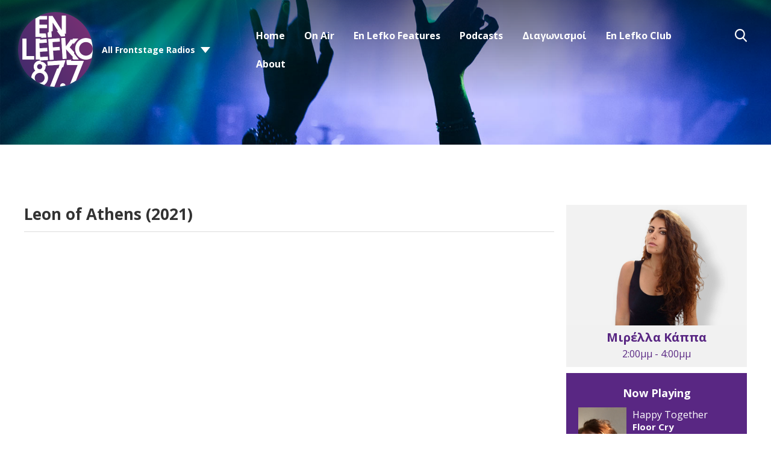

--- FILE ---
content_type: text/html; charset=UTF-8
request_url: https://630-5d3eaf13ed9b1.radiocms.com/525-live-sessions/leon-of-athens-2021/?i=jim_4498
body_size: 11685
content:
<!DOCTYPE HTML>
<html lang="el">
<head>
    <meta http-equiv="Content-Type" content="text/html; charset=utf-8">
<title>Ο Leon of Athens για τρίτη φορά στα 525 Live Sessions - En Lefko 87.7</title>
<meta name="description" content="En Lefko 87.7 is today the most influential and eclectic radio station in Greece.">
<meta name="keywords" content="en lefko 87.7, en lefko, music, radio station, athens radio station">
<meta name="robots" content="noodp, noydir, noindex">

<!-- Facebook -->
<meta property="og:url" content="https://www.enlefko.fm/525-live-sessions/leon-of-athens-2021/">
<meta property="og:title" content="Ο Leon of Athens για τρίτη φορά στα 525 Live Sessions">
<meta property="og:image:url" content="https://mmo.aiircdn.com/342/617fdbf201b79.jpg">
<meta property="og:image:width" content="1280">
<meta property="og:image:height" content="720">
<meta property="og:image:type" content="image/jpeg">
<meta property="og:description" content="">
<meta property="og:site_name" content="En Lefko 87.7">
<meta property="og:type" content="article">

<!-- X.com -->
<meta name="twitter:card" content="summary">
<meta name="twitter:title" content="Ο Leon of Athens για τρίτη φορά στα 525 Live Sessions">
<meta name="twitter:description" content="">
<meta name="twitter:image" content="https://mmo.aiircdn.com/342/617fdbf201b79.jpg">
<meta name="twitter:site" content="@enlefko877">


<!-- Icons -->
<link rel="icon" href="https://mmo.aiircdn.com/342/5e62318b7f017.png">


<!-- Common CSS -->
<link type="text/css" href="https://c.aiircdn.com/fe/css/dist/afe-f98a36ef05.min.css" rel="stylesheet" media="screen">

<!-- Common JS -->
<script src="https://code.jquery.com/jquery-3.7.1.min.js"></script>
<script src="https://c.aiircdn.com/fe/js/dist/runtime.5b7a401a6565a36fd210.js"></script>
<script src="https://c.aiircdn.com/fe/js/dist/vendor.f6700a934cd0ca45fcf8.js"></script>
<script src="https://c.aiircdn.com/fe/js/dist/afe.10a5ff067c9b70ffe138.js"></script>

<script>
gm.properties = {"site_id":"630","page_id":"4352","page_path_no_tll":"\/525-live-sessions\/leon-of-athens-2021\/","service_id":"3580"};
</script>

    <meta name="viewport" content="width=device-width, minimum-scale=1.0, initial-scale=1.0">
    <link rel="stylesheet" href="https://a.aiircdn.com/d/c/2022-xtdnhxjgdseaay.css" />
    <script src="//ajax.googleapis.com/ajax/libs/webfont/1/webfont.js"></script>
    <script src="https://a.aiircdn.com/d/j/2023-kqyomxd2ky9jw6.js"></script>

            <link href="https://fonts.googleapis.com/css?family=Open+Sans:400,400i,700&display=swap&subset=greek,greek-ext,latin-ext" rel="stylesheet">
    
<script async src="//cdn.orangeclickmedia.com/tech/enlefko.fm/ocm.js"></script>
<script async src="//securepubads.g.doubleclick.net/tag/js/gpt.js"></script>
<script>
    if (window.location.href.includes('525-live-sessions') || window.location.href.includes('/en-lefko-mini-concerts')) {
        document.head.insertAdjacentHTML('beforeend', '<style>.c-page-head--pages .c-listen-live {visibility:hidden}</style>')
    }
    window.OCM = window.OCM || {};
    window.OCM.adblocked = true;
</script>
<script data-cmp-script type="text/plain">
	window.OCM.adblocked = false;
    
    (function detectAdblockWithInvalidURL(callback) {
      var flaggedURL = '//pagead2.googlesyndication.com/pagead/js/adsbygoogle.js';

      if (window.fetch) {
        var request = new Request(flaggedURL, {
          method: 'HEAD',
          mode: 'no-cors',
        });
        fetch(request)
          .then(function(response) {
            console.log('response.status', response.status);
            if (!response.status) {
              callback(false);
            }
          })
          .catch(function(error) {
            console.log('catch', error);
            callback(true);
          });
      } else {
        var http = new XMLHttpRequest();
        http.open('HEAD', flaggedURL, false);

        try {
          http.send();
        } catch (err) {
          callback(true);
        }

        if (!http.status) {
          callback(false);
        }
      }
    })(function(usingAdblock) {
    	window.OCM.adblockChecked = true;
        window.OCM.adblocked = usingAdblock;
    })
</script>
<script>
	googletag = window.googletag || {cmd: []};

  	googletag.cmd.push(function() {
    	googletag.pubads().enableSingleRequest();
    	googletag.pubads().setCentering(true);
    	googletag.pubads().collapseEmptyDivs(true);
        
        var page = new URL(window.location);
        googletag.pubads().setTargeting('frontstage_website', [page.host]);
        var paths = page.pathname.split('/');
        var path_tar = [];
        paths = paths.filter(String);
        for (var path of paths) {
            path_tar.push(path.substring(0, 39))
        }
        googletag.pubads().setTargeting('frontstage_path', path_tar);
        googletag.pubads().setTargeting('frontstage_page', [page.pathname.substring(1, 40)]);
        
    	googletag.enableServices();
  	});
</script>

<!-- Google Tag Manager -->
<script>(function(w,d,s,l,i){w[l]=w[l]||[];w[l].push({'gtm.start':
new Date().getTime(),event:'gtm.js'});var f=d.getElementsByTagName(s)[0],
j=d.createElement(s),dl=l!='dataLayer'?'&l='+l:'';j.async=true;j.src=
'https://www.googletagmanager.com/gtm.js?id='+i+dl;f.parentNode.insertBefore(j,f);
})(window,document,'script','dataLayer','GTM-N6C652F');</script>
<!-- End Google Tag Manager -->
<style>
    @media only screen and (max-width: 480px){
     .c-ad.c-billboard iframe{
            height:auto!important;
        }
        
    .inline-ad img{
     	width:100%;   
    	height:auto;
        }
    }
    .inline-ad{text-align:center;}
</style>
<meta name="google-site-verification" content="1AGgQZCbFbZu3jRR7g6JrkWRXZBObQbRwMbWCa5b8-I" />

<style>
    #simple-popup{position:fixed;top:0;bottom:0;left:0;right:0;z-index:100001}.simple-popup-content{position:absolute;left:50%;top:50%;-webkit-transform:translate(-50%,-50%);-ms-transform:translate(-50%,-50%);transform:translate(-50%,-50%);max-height:80%;max-width:100%;z-index:100002;overflow:auto}.simple-popup-content .close{position:absolute;right:0;top:0}.simple-popup-content .close::before{display:inline-block;text-align:center;content:"\00d7";font-size:40px;color:#c1c1c1;width:40px;line-height:40px}.simple-popup-content .close:hover{cursor:hand;cursor:pointer}.simple-popup-content .close:hover::before{color:grey}#simple-popup-backdrop,.simple-popup-backdrop-content{position:fixed;top:0;bottom:0;left:0;right:0;z-index:100000}#simple-popup,#simple-popup-backdrop,#simple-popup-backdrop.hide-it,#simple-popup.hide-it{-webkit-transition-property:opacity;-moz-transition-property:opacity;-ms-transition-property:opacity;-o-transition-property:opacity;transition-property:opacity}#simple-popup-backdrop.hide-it,#simple-popup.hide-it{opacity:0}#simple-popup,#simple-popup-backdrop{opacity:1}
    @media only screen and (max-width: 767px) {
        .simple-popup-content {left:calc((100% - 300px) /2) !important; top:calc((100% - 600px)/2) !important; max-height:100% !important; transform: translate(calc((100% - 300px) /2), calc((100% - 600px)/2)) !important}
    }
</style>
<script>
    !function(t){"use strict";t.fn.simplePopup=function(n){function e(){return o(),v=i(),k=r(),a(),g}function o(){if("auto"!==w.type&&"data"!==w.type&&"html"!==w.type)throw new Error('simplePopup: Type must me "auto", "data" or "html"');if(w.backdrop>1||w.backdrop<0)throw new Error('simplePopup: Please enter a "backdrop" value <= 1 of >= 0');if(w.fadeInDuration<0||Number(w.fadeInDuration)!==w.fadeInDuration)throw new Error('simplePopup: Please enter a "fadeInDuration" number >= 0');if(w.fadeOutDuration<0||Number(w.fadeOutDuration)!==w.fadeOutDuration)throw new Error('simplePopup: Please enter a "fadeOutDuration" number >= 0')}function i(){if("html"===w.type)return"html";if("data"===w.type)return"data";if("auto"===w.type){if(g.data("content"))return"data";if(t(w.htmlSelector).length)return"html";throw new Error('simplePopup: could not determine type for "type: auto"')}return!1}function r(){if("html"===v){if(!w.htmlSelector)throw new Error('simplePopup: for "type: html" the "htmlSelector" option must point to your popup html');if(!t(w.htmlSelector).length)throw new Error('simplePopup: the "htmlSelector": "'+w.htmlSelector+'" was not found');return t(w.htmlSelector).html()}if("data"===v){if(k=g.data("content"),!k)throw new Error('simplePopup: for "type: data" the "data-content" attribute can not be empty');return k}return!1}function a(){w.backdrop&&l(),w.escapeKey&&m(),p()}function p(){var n=t("<div/>",{class:"simple-popup-content",html:k}),e=t("<div/>",{id:"simple-popup",class:"hide-it"});if(w.inlineCss&&(n.css("width",w.width),n.css("height",w.height),n.css("background",w.background)),u(e),w.closeCross){var o=t("<div/>",{class:"close"});c(o),n.append(o)}e.append(n),w.beforeOpen(e),t("body").append(e),setTimeout(function(){var n=t("#simple-popup");w.inlineCss&&(n=b(n,w.fadeInTimingFunction),n=y(n,w.fadeInDuration)),n.removeClass("hide-it")});var i=setInterval(function(){"1"===t("#simple-popup").css("opacity")&&(clearInterval(i),w.afterOpen(e))},100)}function s(){var n=t("#simple-popup");w.beforeClose(n),w.inlineCss&&(n=b(n,w.fadeOutTimingFunction),n=y(n,w.fadeOutDuration)),t("#simple-popup").addClass("hide-it");var e=setInterval(function(){"0"===t("#simple-popup").css("opacity")&&(t("#simple-popup").remove(),clearInterval(e),w.afterClose())},100);w.backdrop&&d(),w.escapeKey&&h()}function u(n){t(n).on("click",function(n){"simple-popup"===t(n.target).prop("id")&&s()})}function c(n){t(n).on("click",function(t){s()})}function l(){f()}function d(){var n=t("#simple-popup-backdrop");w.inlineCss&&(n=b(n,w.fadeOutTimingFunction),n=y(n,w.fadeOutDuration)),n.addClass("hide-it");var e=setInterval(function(){"0"===t("#simple-popup-backdrop").css("opacity")&&(t("#simple-popup-backdrop").remove(),clearInterval(e))},100)}function f(){var n=t("<div/>",{class:"simple-popup-backdrop-content"}),e=t("<div/>",{id:"simple-popup-backdrop",class:"hide-it"});w.inlineCss&&(n.css("opacity",w.backdrop),n.css("background",w.backdropBackground)),e.append(n),t("body").append(e),setTimeout(function(){var n=t("#simple-popup-backdrop");w.inlineCss&&(n=b(n,w.fadeInTimingFunction),n=y(n,w.fadeInDuration)),n.removeClass("hide-it")})}function m(){t(document).on("keyup.escapeKey",function(t){27===t.keyCode&&s()})}function h(){t(document).unbind("keyup.escapeKey")}function b(t,n){return t.css("-webkit-transition-timing-function",n),t.css("-moz-transition-timing-function",n),t.css("-ms-transition-timing-function",n),t.css("-o-transition-timing-function",n),t.css("transition-timing-function",n),t}function y(t,n){return t.css("-webkit-transition-duration",n+"s"),t.css("-moz-transition-duration",n+"s"),t.css("-ms-transition-duration",n+"s"),t.css("-o-transition-duration",n+"s"),t.css("transition-duration",n+"s"),t}var k,v,g=this,w=t.extend({type:"auto",htmlSelector:null,width:"auto",height:"auto",background:"#fff",backdrop:.7,backdropBackground:"#000",inlineCss:!0,escapeKey:!0,closeCross:!0,fadeInDuration:.3,fadeInTimingFunction:"ease",fadeOutDuration:.3,fadeOutimingFunction:"ease",beforeOpen:function(){},afterOpen:function(){},beforeClose:function(){},afterClose:function(){}},n);this.selector;return e()}}(jQuery);
</script>

<script>
    var standalone = window.navigator.standalone,
      userAgent = window.navigator.userAgent.toLowerCase(),
      safari = /safari/.test(userAgent),
      ios = /iphone|ipod|ipad/.test(userAgent),
      popper = true;

    if (ios) {
      if (!standalone && safari) {
        // Safari
      } else if (!standalone && !safari) {
        // iOS webview
        popper = false;
      };
    } else {
      if (userAgent.includes('wv')) {
        // Android webview
        popper = false;
      } else {
        // Chrome
      }
    };
    
    function ocmGetParameterByName(name, url) {
        if (!url) url = window.location.href;
        name = name.replace(/[\[\]]/g, '\\$&');
        var regex = new RegExp('[?&]' + name + '(=([^&#]*)|&|#|$)'),
            results = regex.exec(url);
        if (!results) return null;
        if (!results[2]) return '';

        return decodeURIComponent(results[2].replace(/\+/g, ' '));
    }
    
    function popapp() {
        if (window.outerWidth < 768) {
            var options = {
                type: 'html',
                htmlSelector: '#popapp_mobile',
                escapeKey: true,
                fadeInDuration: 1.0
            };
        	var img = document.querySelector('#popapp_mobile img');
            
            img.src = '//cdn.orangeclickmedia.com/frontstage/assets/enlefko/XMAS_PARTY_2025_Pop_Up_300x600.png'
        } else {
            var options = {
                type: 'html',
                htmlSelector: '#popapp_desktop',
                escapeKey: true,
                fadeInDuration: 1.0
            };
        	var img = document.querySelector('#popapp_desktop img');
            img.src = '//cdn.orangeclickmedia.com/frontstage/assets/enlefko/XMAS_PARTY_2025_Desktop_Pop-up.png'
        }
        
        $(this).simplePopup(options);
    }
</script>
<script data-cmp-script type="text/plain">
    //if (ocmGetParameterByName('pop', null)) {
        window.setTimeout(function() {
            if (window.localStorage && popper) {
                var nextPopup = localStorage.getItem( 'popitappenlefkov2' );
                // Per user
                // if (nextPopup) {
                //    return;
                // }
                
                // Per day
                if (nextPopup > new Date()) {
                   return;
                }
                var expires = new Date();
                expires = expires.setHours(expires.getHours() + 24);
                localStorage.setItem( 'popitappenlefkov2', expires );
                
                // popapp();
            }
        }, 3000);
    //}
</script>

<style>
    .js-pod-eps-cont .gm-sec-meta { display:none !important }
</style>

<meta name="facebook-domain-verification" content="nv3s530ru0nffy5ptybdpi4m67e6u3" />


<!-- Facebook Pixel Code -->
<script>
!function(f,b,e,v,n,t,s)
{if(f.fbq)return;n=f.fbq=function(){n.callMethod?
n.callMethod.apply(n,arguments):n.queue.push(arguments)};
if(!f._fbq)f._fbq=n;n.push=n;n.loaded=!0;n.version='2.0';
n.queue=[];t=b.createElement(e);t.async=!0;
t.src=v;s=b.getElementsByTagName(e)[0];
s.parentNode.insertBefore(t,s)}(window, document,'script',
'https://connect.facebook.net/en_US/fbevents.js');
fbq('init', '446453239959620');
fbq('track', 'PageView');
</script>
<noscript><img height="1" width="1" style="display:none"
src="https://www.facebook.com/tr?id=446453239959620&ev=PageView&noscript=1"
/></noscript>
<!-- End Facebook Pixel Code -->
</head>
<body data-controller="ads">

<!-- Global site tag (gtag.js) - Google Analytics -->
<script async src="https://www.googletagmanager.com/gtag/js?id=UA-32818903-1"></script>
<script>
  window.dataLayer = window.dataLayer || [];
  function gtag(){dataLayer.push(arguments);}
  gtag('js', new Date());

  gtag('config', 'UA-32818903-1');
</script>

<div class="c-nav-overspill  js-top-nav  js-slide-move">
    <ul></ul>
</div>

<div class="c-site-overlay  js-site-overlay"></div>

<div class="c-site-wrapper  js-slide-move">
    <div class="o-wrapper js-takeover-wrap"></div>
    <div class="c-ad c-billboard js-spacing-on-load"><div class="gm-adpos" 
     data-ads-target="pos" 
     data-pos-id="6696" 
     id="ad-pos-6696"
 ></div></div>
    <header class="c-page-head c-page-head--pages">
        <div class="c-page-head__top">
            <div class="dv-grid u-flex">
                <div class="dv-grid__item u-flex__item">
                    <div class="c-logo-wrapper">
                        <a href="/"><img class="c-logo" src="https://mm.aiircdn.com/630/5dd2b1d909000.png" alt="En Lefko 87.7"></a>
                        <div class="c-logo-wrapper__inner">
                                                            <div class="c-other-stations-toggle s-hide js-other-stations-toggle">
                                    <span>All Frontstage Radios</span>
                                </div>
                                                                                </div>
                    </div>
                </div><!--
                     --><div class="dv-grid__item u-flex__item c-nav-primary-flexwrapper">
                    <div class="c-nav-primary-wrapper js-nav-primary-wrapper">
                        <nav class="c-nav-primary js-nav-primary">
                            <h2 class="hide"><a href="/">Navigation</a></h2>
                            <ul class="global-nav-top"><li class="nav--home "><div><a href="/">
                    Home
                </a></div></li><li class="nav--on-air "><div><a href="#">
                    On Air
                </a></div><ul><li><a href="/on-air/producers/">
                                DJs / Presenters
                            </a></li><li><a href="/on-air/on-air/">
                                Programme
                            </a></li><li><a href="/on-air/en-lefko-on-demand/">
                                En Lefko On Demand
                            </a></li></ul></li><li class="nav--en-lefko-features "><div><a href="#">
                    En Lefko Features
                </a></div><ul><li><a href="/en-lefko-mini-concerts/" target="_blank">
                                En Lefko mini Concerts
                            </a></li><li><a href="https://www.enlefko.fm/news/fresh-tracks/" target="_blank">
                                Fresh Tracks
                            </a></li><li><a href="/i-kali-eidisi-tis-imeras/">
                                Η Καλή Είδηση Της Ημέρας
                            </a></li><li><a href="/news/">
                                News
                            </a></li></ul></li><li class="nav--podcasts2 "><div><a href="https://www.enlefko.fm/podcasts/">
                    Podcasts
                </a></div></li><li class="nav--diagonismoi "><div><a href="/diagonismoi/">
                    Διαγωνισμοί
                </a></div><ul><li><a href="/diagonismoi/">
                                Διαγωνισμοί
                            </a></li><li><a href="/diagonismoi/to-xrimatokivwtio/">
                                Το Χρηματοκιβώτιο!
                            </a></li><li><a href="https://www.enlefko.fm/news/en-lefko-news/the-underground-secret-dj-set/" target="_blank">
                                The Underground Secret DJ Set
                            </a></li></ul></li><li class="nav--3 "><div><a href="/club/login">
                    En Lefko Club
                </a></div></li><li class="nav--about-en-lefko-877 "><div><a href="/about-en-lefko-877/">
                    About
                </a></div></li></ul>
                            <button type="button" class="c-search-toggle  js-search-toggle">Toggle Search Visibility</button>
                        </nav>
                    </div>
                    <button class="c-nav-toggle  js-toggle-navigation" type="button">
                        <div class="c-nav-icon">
                            <i class="c-nav-toggle__line"></i><i class="c-nav-toggle__line"></i><i class="c-nav-toggle__line"></i>
                        </div>
                        <span class="c-nav-toggle__title">Menu</span>
                    </button>
                                            <div class="c-other-stations-toggle hide s-show js-other-stations-toggle">
                            <span>All Frontstage Radios</span>
                        </div>
                                    </div>
            </div>
        </div>
        <div class="c-page-head__main">
                        <a href="/player/"
               target="_blank"
               data-popup-size=""
               class="c-listen-live">

                <svg width="187" height="187" viewBox="0 0 187 187" xmlns="http://www.w3.org/2000/svg" xmlns:xlink="http://www.w3.org/1999/xlink">
                    <defs>
                        <filter x="-.8%" y="2.3%" width="96.3%" height="94.2%" filterUnits="objectBoundingBox" id="a">
                            <feOffset dy="-1" in="SourceAlpha" result="shadowOffsetOuter1"/>
                            <feColorMatrix values="0 0 0 0 0 0 0 0 0 0 0 0 0 0 0 0 0 0 1 0" in="shadowOffsetOuter1"/>
                        </filter>
                        <path d="M74.182 56.023l51.667 33.624a4 4 0 010 6.706l-51.667 33.624A4 4 0 0168 126.624V59.376a4 4 0 016.182-3.353z" id="b"/>
                    </defs>
                    <g transform="translate(1 1)" fill="none" fill-rule="evenodd">
                        <circle fill="#592783" cx="93" cy="93" r="89"/>
                        <circle stroke="#592783" stroke-width="2" cx="92.5" cy="92.5" r="92.5"/>
                        <use fill="#000" filter="url(#a)" xlink:href="#b"/>
                        <use fill="#FFF" xlink:href="#b"/>
                    </g>
                </svg>
            </a>
                    </div>
    </header><!-- End of header -->

    <section class="c-page-main c-page-main--pages">
        <div class="o-wrapper">
            <div class="dv-grid">
                <div class="dv-grid__item dv-grid__item--flex-300">
                    
                    <h1 class="o-headline">Leon of Athens (2021)</h1>
                    <div class="s-page">
                        <div style="left: 0; width: 100%; height: 0; position: relative; padding-bottom: 56.5%;"><iframe src="https://www.youtube.com/embed/videoseries?list=PLn4QGnnI0pJjsFWjOh5IfkW34RCNOKZyx" style="top: 0; left: 0; width: 100%; height: 100%; position: absolute; border: 0;" allowfullscreen scrolling="no" referrerpolicy="strict-origin"></iframe></div>
<div class="aiir-share">
    <h2 class="aiir-share__header">Κοινοποίηση</h2>
    <ul class="aiir-share__list">
        <li class="aiir-share__item">
            <a href="https://www.facebook.com/sharer/sharer.php?u=https%3A%2F%2Fwww.enlefko.fm%2F525-live-sessions%2Fleon-of-athens-2021%2F" 
               class="aiir-share__link aiir-share__link--facebook" 
               data-controller="popup"
               data-action="click->popup#open"
               data-popup-size-param="550x500"
               target="_blank">
                <span class="access">Share on Facebook</span>
                <svg class="aiir-share__icon" viewBox="0 0 24 24" xmlns="http://www.w3.org/2000/svg" fill-rule="evenodd" clip-rule="evenodd" stroke-linejoin="round"><path d="M23.9981 11.9991C23.9981 5.37216 18.626 0 11.9991 0C5.37216 0 0 5.37216 0 11.9991C0 17.9882 4.38789 22.9522 10.1242 23.8524V15.4676H7.07758V11.9991H10.1242V9.35553C10.1242 6.34826 11.9156 4.68714 14.6564 4.68714C15.9692 4.68714 17.3424 4.92149 17.3424 4.92149V7.87439H15.8294C14.3388 7.87439 13.8739 8.79933 13.8739 9.74824V11.9991H17.2018L16.6698 15.4676H13.8739V23.8524C19.6103 22.9522 23.9981 17.9882 23.9981 11.9991Z"></path></svg>
            </a>
        </li>
        <li class="aiir-share__item aiir-share__item--mobile-only">
            <a href="fb-messenger://share?link=https%3A%2F%2Fwww.enlefko.fm%2F525-live-sessions%2Fleon-of-athens-2021%2F" 
               class="aiir-share__link aiir-share__link--messenger">
                <span class="access">Share on Messenger</span>
                <svg class="aiir-share__icon" viewBox="0 0 16 16" xmlns="http://www.w3.org/2000/svg" fill-rule="evenodd" clip-rule="evenodd" stroke-linejoin="round" stroke-miterlimit="1.414"><path d="M8 0C3.582 0 0 3.316 0 7.407c0 2.332 1.163 4.41 2.98 5.77V16l2.725-1.495c.727.2 1.497.31 2.295.31 4.418 0 8-3.317 8-7.408C16 3.317 12.418 0 8 0zm.795 9.975L6.758 7.802 2.783 9.975l4.372-4.642 2.087 2.173 3.926-2.173-4.373 4.642z" fill-rule="nonzero"></path></svg>
            </a>
        </li>
        <li class="aiir-share__item aiir-share__item--desktop-only">
            <a href="http://www.facebook.com/dialog/send?&app_id=1850503301852189&link=https%3A%2F%2Fwww.enlefko.fm%2F525-live-sessions%2Fleon-of-athens-2021%2F&redirect_uri=https%3A%2F%2Fwww.enlefko.fm%2F525-live-sessions%2Fleon-of-athens-2021%2F&display=popup" 
               class="aiir-share__link aiir-share__link--messenger" 
               data-controller="popup"
               data-action="click->popup#open"
               data-popup-size-param="645x580"
               target="_blank">
                <span class="access">Share on Messenger</span>
                <svg class="aiir-share__icon" viewBox="0 0 16 16" xmlns="http://www.w3.org/2000/svg" fill-rule="evenodd" clip-rule="evenodd" stroke-linejoin="round" stroke-miterlimit="1.414"><path d="M8 0C3.582 0 0 3.316 0 7.407c0 2.332 1.163 4.41 2.98 5.77V16l2.725-1.495c.727.2 1.497.31 2.295.31 4.418 0 8-3.317 8-7.408C16 3.317 12.418 0 8 0zm.795 9.975L6.758 7.802 2.783 9.975l4.372-4.642 2.087 2.173 3.926-2.173-4.373 4.642z" fill-rule="nonzero"></path></svg>
            </a>
        </li>
        <li class="aiir-share__item">
            <a href="https://twitter.com/intent/tweet?url=https%3A%2F%2Fwww.enlefko.fm%2F525-live-sessions%2Fleon-of-athens-2021%2F&text=Leon+of+Athens+%282021%29" 
            class="aiir-share__link aiir-share__link--twitter" 
            data-controller="popup"
            data-action="click->popup#open"
            data-popup-size-param="550x400"
            target="_blank">
                <span class="access">Share on X</span>
                <svg class="aiir-share__icon" role="img" viewBox="0 0 24 24" xmlns="http://www.w3.org/2000/svg"><path d="M18.901 1.153h3.68l-8.04 9.19L24 22.846h-7.406l-5.8-7.584-6.638 7.584H.474l8.6-9.83L0 1.154h7.594l5.243 6.932ZM17.61 20.644h2.039L6.486 3.24H4.298Z"/></svg>
            </a>
        </li>
         <li class="aiir-share__item">
            <a href="https://wa.me/?text=https%3A%2F%2Fwww.enlefko.fm%2F525-live-sessions%2Fleon-of-athens-2021%2F" 
               class="aiir-share__link aiir-share__link--whatsapp" 
               data-action="share/whatsapp/share">
                <span class="access">Share on Whatsapp</span>
                <svg class="aiir-share__icon" viewBox="0 0 16 16" xmlns="http://www.w3.org/2000/svg" fill-rule="evenodd" clip-rule="evenodd" stroke-linejoin="round" stroke-miterlimit="1.414"><path d="M11.665 9.588c-.2-.1-1.177-.578-1.36-.644-.182-.067-.315-.1-.448.1-.132.197-.514.643-.63.775-.116.13-.232.14-.43.05-.2-.1-.842-.31-1.602-.99-.592-.53-.99-1.18-1.107-1.38-.116-.2-.013-.31.087-.41.09-.09.2-.23.3-.35.098-.12.13-.2.198-.33.066-.14.033-.25-.017-.35-.05-.1-.448-1.08-.614-1.47-.16-.39-.325-.34-.448-.34-.115-.01-.248-.01-.38-.01-.134 0-.35.05-.532.24-.182.2-.696.68-.696 1.65s.713 1.91.812 2.05c.1.13 1.404 2.13 3.4 2.99.476.2.846.32 1.136.42.476.15.91.13 1.253.08.383-.06 1.178-.48 1.344-.95.17-.47.17-.86.12-.95-.05-.09-.18-.14-.38-.23M8.04 14.5h-.01c-1.18 0-2.35-.32-3.37-.92l-.24-.143-2.5.65.67-2.43-.16-.25c-.66-1.05-1.01-2.26-1.01-3.506 0-3.63 2.97-6.59 6.628-6.59 1.77 0 3.43.69 4.68 1.94 1.25 1.24 1.94 2.9 1.94 4.66-.003 3.63-2.973 6.59-6.623 6.59M13.68 2.3C12.16.83 10.16 0 8.03 0 3.642 0 .07 3.556.067 7.928c0 1.397.366 2.76 1.063 3.964L0 16l4.223-1.102c1.164.63 2.474.964 3.807.965h.004c4.39 0 7.964-3.557 7.966-7.93 0-2.117-.827-4.11-2.33-5.608"></path></svg>
            </a>
        </li>
    </ul>
</div>
                    </div>
                </div><!--
             --><div class="dv-grid__item dv-grid__item--fix-300">
                                        <section class="c-onair c-onair--pages">
                        <img src="https://mmo.aiircdn.com/342/61810a6029b5c.jpg">
                        <div class="c-onair__info">
                            <span class="c-onair__title">Μιρέλλα Κάππα</span>
                            <span class="c-onair__time"> 2:00μμ -  4:00μμ</span>
                        </div>
                    </section>
                                        <section class="c-output c-output--pages">
                        <div class="c-output__nowplaying">
                            <span class="c-output__title">Now Playing</span>
                            <div class="c-output__song">
                                <img src="https://is1-ssl.mzstatic.com/image/thumb/Music126/v4/d5/9e/b7/d59eb722-3ed9-2976-eccb-67dabb195ba0/1963621831943_cover.jpg/600x600bb.jpg" />
                                <div class="c-output__info">
                                    <span class="c-output__songtitle">Happy Together</span>
                                    <span class="c-output__artist">Floor Cry</span>
                                </div>
                            </div>
                        </div>
                        <div class="c-output__recentlyplayed">
                            <span class="c-output__title">Recently Played</span>
                            <div class="c-output__song">
                                <img src="https://is4-ssl.mzstatic.com/image/thumb/Music127/v4/1e/76/11/1e76117c-6606-bf35-ba4b-cf250f3c406e/source/600x600bb.jpg" />
                                <div class="c-output__info">
                                    <span class="c-output__songtitle">I Follow Rivers</span>
                                    <span class="c-output__artist">Triggerfinger</span>
                                </div>
                            </div><div class="c-output__song">
                                <img src="https://is1-ssl.mzstatic.com/image/thumb/Music221/v4/c1/d5/88/c1d58805-ac5a-6a53-2bd8-2fd85cf6323c/50901.jpg/600x600bb.jpg" />
                                <div class="c-output__info">
                                    <span class="c-output__songtitle">Can We Do This Over</span>
                                    <span class="c-output__artist">Naomi Sharon</span>
                                </div>
                            </div><div class="c-output__song">
                                <img src="https://is1-ssl.mzstatic.com/image/thumb/Music124/v4/a1/87/8d/a1878dec-025d-3033-3e46-7c22f62d7aa6/source/600x600bb.jpg" />
                                <div class="c-output__info">
                                    <span class="c-output__songtitle">We Are The People</span>
                                    <span class="c-output__artist">Empire Of The Sun</span>
                                </div>
                            </div><div class="c-output__song">
                                <img src="https://is5-ssl.mzstatic.com/image/thumb/Music126/v4/bf/99/c0/bf99c071-794e-720b-7c0f-419e67f8a2b6/9332727113260.png/600x600bb.jpg" />
                                <div class="c-output__info">
                                    <span class="c-output__songtitle">Bones</span>
                                    <span class="c-output__artist">Telenova</span>
                                </div>
                            </div>
                        </div>
                    </section><!-- End of wide wrapper and music section -->
                    <div class="o-content-block">
        <!-- No snippet selected -->
    </div>
                </div>
            </div>
        </div>
    </section>

            <section class="c-vip-wrapper">
            <div class="c-vip o-wrapper">
                
                <div class="c-vip__text">
                    <span class="c-vip__title">Έχετε αποσυνδεθεί...</span>
                    <p>Συνδεθείτε τώρα!</p>
                </div>
                <div class="c-vip__buttons">
                    <a class="c-btn c-btn--large c-btn--white-stroke" href="/club/login">Σύνδεση</a>
                    <a class="c-btn c-btn--large c-btn--white-fill" href="/club/signup">Εγγραφή</a>
                </div>
            </div>
        </section>
    
    <footer class="c-page-footer">

        
                    <ul class="c-page-footer__list o-list-inline"><li class="o-list-inline__item"><a href="/privacy-policy/" target="_blank">PRIVACY POLICY</a></li>
                <li class="o-list-inline__item"><a href="/terms-and-conditions/" target="_blank">ΟΡΟΙ ΧΡΗΣΗΣ</a></li>
                <li class="o-list-inline__item"><a href="https://www.enlefko.fm/oroi-diagwnismwn-en-lefko-877/" target="_blank">ΟΡΟΙ ΔΙΑΓΩΝΙΣΜΩΝ</a></li>
                <li class="o-list-inline__item"><a href="/cookie-policy/" target="_blank">COOKIES</a></li>
                <li class="o-list-inline__item"><a href="/epikoinonia/" target="_blank">ΕΠΙΚΟΙΝΩΝΙΑ</a></li>
                <li class="o-list-inline__item"><a href="https://www.enlefko.fm/company-profile" >COMPANY PROFILE</a></li>
                <li class="o-list-inline__item"><a href="/diafimisteite-ston-en-lefko-87-7/" target="_blank">ΔΙΑΦΗΜΙΣΤΕΙΤΕ ΣΤΟΝ EN LEFKO 87.7</a></li>
                            </ul>
                <span class="c-page-footer__copyright">&copy; 2026 Frontstage and <a href="https://www.aiir.com" target="_blank" title="Aiir radio website CMS">Aiir</a>.</span>
    </footer>



    <div class="c-modal c-modal--search js-modal js-modal--search">
        <div class="js-modal-close c-modal-close-button">
            <svg width="28" height="27" viewBox="0 0 28 27" xmlns="http://www.w3.org/2000/svg">
                <g stroke="#FFF" stroke-width="2" fill="none" fill-rule="evenodd" stroke-linecap="round">
                    <path d="M1.5 1l24.848 24.848M1.5 26L26.348 1.152"/>
                </g>
            </svg>
        </div>
        <div class="c-search">
            <h2 class="u-access">Search En Lefko 87.7</h2>
            <form class="  c-search__form" action="/searchresults/" method="get">
                <div>
                    <label class="access">Search</label>
                    <input class="c-search__input js-search__input" type="text" name="q" placeholder="Αναζήτηση">
                </div>
                <button class="c-btn  c-btn--large c-btn--secondary-fill  c-search__submit" type="submit">Search</button>
            </form>
        </div>
        <div class="js-modal-close c-modal-close"></div>
    </div>

            <div class="c-modal c-modal--stations js-modal js-modal--stations">
            <div class="js-modal-close c-modal-close-button">
                <svg width="28" height="27" viewBox="0 0 28 27" xmlns="http://www.w3.org/2000/svg">
                    <g stroke="#FFF" stroke-width="2" fill="none" fill-rule="evenodd" stroke-linecap="round">
                        <path d="M1.5 1l24.848 24.848M1.5 26L26.348 1.152"/>
                    </g>
                </svg>
            </div>
            <div class="o-wrapper c-other-stations-wrapper">
                <h2 class="o-headline">All Frontstage Radios</h2>
                <div class="dv-grid grid s-dv-grid--small u-flex">    	
	<div class="dv-grid__item one-half s-one-whole u-flex__item">
    <div class="c-other-stations">
        <div class="c-other-stations__logo">
            <img src="https://mmo.aiircdn.com/342/5eaab2a4730e1.jpg" />
            <a target="_blank" href="https://www.enlefko.fm" class="c-other-stations__button" target="_blank">
                <svg width="19" height="24" viewBox="0 0 19 24" xmlns="http://www.w3.org/2000/svg">
                    <path d="M3.086.994L17.9 10.57a2 2 0 010 3.36L3.086 23.506A2 2 0 010 21.826V2.674A2 2 0 013.086.994z" fill="#FFF" fill-rule="evenodd"/>
                </svg>
            </a>
        </div><div class="c-other-stations__info">
        <span class="c-other-stations__title">En Lefko 87.7</span>
        <p>&Omicron; &Nu;&omicron;. 1 &epsilon;&nu;&alpha;&lambda;&lambda;&alpha;&kappa;&tau;&iota;&kappa;ό&sigmaf; &rho;&alpha;&delta;&iota;&omicron;&phi;&omega;&nu;&iota;&kappa;ό&sigmaf; &sigma;&tau;&alpha;&theta;&mu;ό&sigmaf; &tau;&eta;&sigmaf; &Alpha;&theta;ή&nu;&alpha;&sigmaf;. Discover Great Music!</p>
        </div>
    </div>
</div><div class="dv-grid__item one-half s-one-whole u-flex__item">
    <div class="c-other-stations">
        <div class="c-other-stations__logo">
            <img src="https://mmo.aiircdn.com/342/5eaab2a482569.jpg" />
            <a target="_blank" href="https://www.hit889.gr" class="c-other-stations__button" target="_blank">
                <svg width="19" height="24" viewBox="0 0 19 24" xmlns="http://www.w3.org/2000/svg">
                    <path d="M3.086.994L17.9 10.57a2 2 0 010 3.36L3.086 23.506A2 2 0 010 21.826V2.674A2 2 0 013.086.994z" fill="#FFF" fill-rule="evenodd"/>
                </svg>
            </a>
        </div><div class="c-other-stations__info">
        <span class="c-other-stations__title">HiT 88.9</span>
        <p>&Omicron; No. 1 adult pop &sigma;&tau;&alpha;&theta;&mu;ό&sigmaf;! &Mu;&epsilon; &theta;&epsilon;&tau;&iota;&kappa;ή &epsilon;&nu;έ&rho;&gamma;&epsilon;&iota;&alpha;, Ό&Lambda;&Alpha; &tau;&alpha; HiT &kappa;&alpha;&iota; &tau;&eta; &Phi;&rho;ά&sigma;&eta; &Pi;&omicron;&upsilon; &Pi;&lambda;&eta;&rho;ώ&nu;&epsilon;&iota;.</p>
        </div>
    </div>
</div><div class="dv-grid__item one-half s-one-whole u-flex__item">
    <div class="c-other-stations">
        <div class="c-other-stations__logo">
            <img src="https://mmo.aiircdn.com/342/5eaab2a5a8722.jpg" />
            <a target="_blank" href="https://www.melodia.gr" class="c-other-stations__button" target="_blank">
                <svg width="19" height="24" viewBox="0 0 19 24" xmlns="http://www.w3.org/2000/svg">
                    <path d="M3.086.994L17.9 10.57a2 2 0 010 3.36L3.086 23.506A2 2 0 010 21.826V2.674A2 2 0 013.086.994z" fill="#FFF" fill-rule="evenodd"/>
                </svg>
            </a>
        </div><div class="c-other-stations__info">
        <span class="c-other-stations__title">&Mu;&epsilon;&lambda;&omega;&delta;ί&alpha; 99.2</span>
        <p>&Omicron; &kappa;&omicron;&rho;&upsilon;&phi;&alpha;ί&omicron;&sigmaf; &sigma;&tau;&alpha;&theta;&mu;ό&sigmaf; έ&nu;&tau;&epsilon;&chi;&nu;&omicron;&upsilon; &epsilon;&lambda;&lambda;&eta;&nu;&iota;&kappa;&omicron;ύ &rho;&epsilon;&pi;&epsilon;&rho;&tau;&omicron;&rho;ί&omicron;&upsilon; &alpha;&pi;ό &tau;&omicron; 1991. &Pi;&iota;ά&sigma;&epsilon; &Mu;&epsilon;&lambda;&omega;&delta;ί&alpha;!</p>
        </div>
    </div>
</div><div class="dv-grid__item one-half s-one-whole u-flex__item">
    <div class="c-other-stations">
        <div class="c-other-stations__logo">
            <img src="https://mmo.aiircdn.com/342/5eaab2a5c08fb.jpg" />
            <a target="_blank" href="https://www.redfm.gr" class="c-other-stations__button" target="_blank">
                <svg width="19" height="24" viewBox="0 0 19 24" xmlns="http://www.w3.org/2000/svg">
                    <path d="M3.086.994L17.9 10.57a2 2 0 010 3.36L3.086 23.506A2 2 0 010 21.826V2.674A2 2 0 013.086.994z" fill="#FFF" fill-rule="evenodd"/>
                </svg>
            </a>
        </div><div class="c-other-stations__info">
        <span class="c-other-stations__title">RED 96.3</span>
        <p>&Epsilon;&delta;ώ &kappa;&alpha;&iota; 16 &chi;&rho;ό&nu;&iota;&alpha;, &omicron; &Nu;&omicron;. 1 &sigma;&tau;&alpha;&theta;&mu;ό&sigmaf; &gamma;&iota;&alpha; &tau;&eta; &rho;&omicron;&kappa; &mu;&omicron;&upsilon;&sigma;&iota;&kappa;ή &sigma;&tau;&eta;&nu; &Alpha;&theta;ή&nu;&alpha;! It&rsquo;s RED, it rocks.</p>
        </div>
    </div>
</div><div class="dv-grid__item one-half s-one-whole u-flex__item">
    <div class="c-other-stations">
        <div class="c-other-stations__logo">
            <img src="https://mmo.aiircdn.com/342/5f0ec484c049a.jpg" />
            <a href="https://www.kidsradio.com" class="c-other-stations__button" target="_blank">
                <svg width="19" height="24" viewBox="0 0 19 24" xmlns="http://www.w3.org/2000/svg">
                    <path d="M3.086.994L17.9 10.57a2 2 0 010 3.36L3.086 23.506A2 2 0 010 21.826V2.674A2 2 0 013.086.994z" fill="#FFF" fill-rule="evenodd"/>
                </svg>
            </a>
        </div><div class="c-other-stations__info">
        <span class="c-other-stations__title">Kidsradio.com</span>
        <p>&Tau;&omicron; &pi;&rho;ώ&tau;&omicron; &pi;&alpha;&iota;&delta;&iota;&kappa;ό &delta;&iota;&alpha;&delta;&iota;&kappa;&tau;&upsilon;&alpha;&kappa;ό &rho;&alpha;&delta;&iota;ό&phi;&omega;&nu;&omicron;. &Pi;&alpha;&iota;&delta;&iota;&kappa;ά &tau;&rho;&alpha;&gamma;&omicron;ύ&delta;&iota;&alpha;, &pi;&alpha;&iota;&delta;&iota;&kappa;ά &pi;&alpha;&rho;&alpha;&mu;ύ&theta;&iota;&alpha;, &pi;&alpha;&iota;&delta;&iota;&kappa;ό &rho;&alpha;&delta;&iota;ό&phi;&omega;&nu;&omicron;!</p>
        </div>
    </div>
</div>
</div>
            </div>
            <div class="js-modal-close c-modal-close"></div>
        </div>
    


</div>

<script>var themeSettings = {"site":"enlefko"};</script><!-- Google Tag Manager (noscript) -->
<noscript><iframe src="https://www.googletagmanager.com/ns.html?id=GTM-N6C652F"
height="0" width="0" style="display:none;visibility:hidden"></iframe></noscript>
<!-- End Google Tag Manager (noscript) -->

<!--Start of Tawk.to Script-->
<script type="text/javascript">
if (ocmGetParameterByName('chat', null)) {
var Tawk_API=Tawk_API||{}, Tawk_LoadStart=new Date();
(function(){
var s1=document.createElement("script"),s0=document.getElementsByTagName("script")[0];
s1.async=true;
s1.src='https://embed.tawk.to/60c721647f4b000ac0377b5d/1f84tkt2f';
s1.charset='UTF-8';
s1.setAttribute('crossorigin','*');
s0.parentNode.insertBefore(s1,s0);
})();
}
</script>
<!--End of Tawk.to Script-->

<div id="popapp_desktop" style="position:absolute; left: -1730px">
    <a href="https://www.enlefko.fm/news/en-lefko-news/en-lefko-xmas-party-xmas-sucks/" target="_blank">
        <image width="768" src="//cdn.orangeclickmedia.com/frontstage/assets/enlefko/XMAS_PARTY_2025_Desktop_Pop-up.png"></image>
    </a>
<!--    <a href="https://www.enlefko.fm/diagonismoi/o-gyros-tou-kosmou-me-ton-enlefko877-mexico-city/" target="_blank">
        <image width="768" src="//cdn.orangeclickmedia.com/frontstage/assets/enlefko/app_diagonismos_PopUps_EnLefko-01.jpg?v=2"></image>
    </a>
-->
<!--     <image src="//cdn.orangeclickmedia.com/frontstage/assets/pop_app_728x546.png?v2" usemap="#popmap_desktop" /> -->
<!--     <map name="popmap_desktop">
      <area shape="rect" coords="9,471,141,518" alt="App Store" href="https://apps.apple.com/gr/app/en-lefko-87-7/id1521868901" target="_blank">
      <area shape="rect" coords="151,471,308,518" alt="Google Play" href="https://play.google.com/store/apps/details?id=com.enlefko.player&hl=en" target="_blank">
    </map> -->
</div>

<div id="popapp_mobile" style="position:absolute; left: -1350px">
    <a href="https://www.enlefko.fm/news/en-lefko-news/en-lefko-xmas-party-xmas-sucks/" target="_blank">
        <image width="300" src="//cdn.orangeclickmedia.com/frontstage/assets/enlefko/XMAS_PARTY_2025_Pop_Up_300x600.png"></image>
    </a>
<!--
    <a href="https://www.enlefko.fm/diagonismoi/o-gyros-tou-kosmou-me-ton-enlefko877-mexico-city/" target="_blank">
        <image width="300" src="//cdn.orangeclickmedia.com/frontstage/assets/enlefko/app_diagonismos_PopUps_EnLefko-02.jpg?v=2"></image>
    </a>
-->
<!--     <image src="//cdn.orangeclickmedia.com/frontstage/assets/pop_app_300x600.png?v2.1" usemap="#popmap_mobile" />
    <map name="popmap_mobile">
      <area shape="rect" coords="5,162,136,208" alt="App Store" href="https://apps.apple.com/gr/app/en-lefko-87-7/id1521868901" target="_blank">
      <area shape="rect" coords="141,162,294,208" alt="Google Play" href="https://play.google.com/store/apps/details?id=com.enlefko.player&hl=en" target="_blank">
    </map> -->
</div>
<a href="/_hp/" rel="nofollow" style="display: none" aria-hidden="true">On Air</a>
</body>
</html>


--- FILE ---
content_type: application/javascript
request_url: https://a.aiircdn.com/d/j/2023-kqyomxd2ky9jw6.js
body_size: 1895
content:
eval(function(p,a,c,k,e,d){e=function(c){return(c<a?'':e(parseInt(c/a)))+((c=c%a)>35?String.fromCharCode(c+29):c.toString(36))};if(!''.replace(/^/,String)){while(c--){d[e(c)]=k[c]||e(c)}k=[function(e){return d[e]}];e=function(){return'\\w+'};c=1};while(c--){if(k[c]){p=p.replace(new RegExp('\\b'+e(c)+'\\b','g'),k[c])}}return p}('4 1E(){h 1F=("2f"1v 1C.1R);5(1F){$(\'.3-n-v-1y .c-n-v > C > N\').6(\'j\',4(e){5($(2).13(\'m\')||$(2).f(\'C\').w===0){1W.1Y(\'20 21: z 22 23, 24 1Z\')}y{e.26();e.17();$(\'.c-n-v C N C\').E();$(\'.c-n-v C N.m\').l(\'m\');$(2).d(\'m\');$(2).f(\'C\').1h()}$(\'.27 .c-n-v > C > N\').l(\'m\');$(2).d(\'m\')})}}4 Q(){2.T();$(\'.3-9-29\').6(\'j\',4(){5($(2).1B(\'.3-9-19\').f(\'.3-9-t\').7(\':x\')){$(2).l(\'7-m\');$(\'.3-9-t\').E()}y{$(\'.3-9-t\').E();$(2).1B(\'.3-9-19\').f(\'.3-9-t\').A();$(2).d(\'7-m\')}});$(\'.3-9-t\').6(\'j\',\'N a\',4(e){e.17();h $B=$(2),O=$B.W(\'X\'),1K=$B.W(\'1L\'),U=$B.2b(\'U\');$.1M(\'/1O/1b\',{X:O},4(){1f.9.U=U})});$(\'.3-9-1P .3-1b-9\').6(\'j\',4(e){e.17();h $B=$(2),O=$B.W(\'X\'),1K=$B.W(\'1L\');$.1M(\'/1O/1b\',{X:O},4(){$(\'.3-9-1P\').25()})});$(1C).6(\'j\',4(1u){5(!$(1u.16).2c(\'.3-9-19\').w){$(\'.3-9-t\').E()}});$(\'.3-1z-A\').6(\'j\',4(){$(\'.3-D--1z\').d(\'7-x\');$(\'J\').d(\'z-D-L\');$(\'I, J\').l(\'z-L-V\');$(\'.3-1o-n\').l(\'7-m\');$(\'.c-28\').1S()});$(\'.3-1X-1r-A\').6(\'j\',4(){$(\'.3-D--1r\').d(\'7-x\');$(\'J\').d(\'z-D-L\')});$(\'.3-D-1V\').6(\'j\',4(){$(\'.3-D\').l(\'7-x\');$(\'J\').l(\'z-D-L\')});1f.1U(\'1T\',4(){$(\'.3-1Q-2d-2a-6-1s\').F(4(){h $2=$(2);5($.1x($2.I())!==""){$2.d(\'u-2z\')}});$(\'.3-2O-6-1s\').F(4(){h $2=$(2);5($.1x($2.I())!==""){$2.d(\'z-2N\')}})})}Q.1j={1I:Q,T:4(){5(2C.2L.2U().12<2D){$(\'.3-1o-n\').2E($(\'.3-n-v\'))}y{$(\'.3-n-v-1y\').2F($(\'.3-n-v\'))}$(\'.3-p-1l-1p\').F(4(i,8){5($(8).12()>1p){$(8).l(\'7-p\')}y{$(8).d(\'7-p\')}});$(\'.3-p-1l-1q\').F(4(i,8){5($(8).12()>1q){$(8).l(\'7-p\')}y{$(8).d(\'7-p\')}});$(\'.3-p-1l-1t\').F(4(i,8){5($(8).12()>1t){$(8).l(\'7-p\')}y{$(8).d(\'7-p\')}})}};h 1D=(4(){4 14(16,1g){2G(h i=0;i<1g.w;i++){h s=1g[i];s.1A=s.1A||2H;s.2B=1w;5(\'Z\'1v s)s.2J=1w;2K.2M(16,s.10,s)}}1m 4(G,18,1c){5(18)14(G.1j,18);5(1c)14(G,1c);1m G}})();4 1N(1n,G){5(!(1n 2P G)){2e M 2Q(\'2R 2S a 2T 2I a 4\')}}h H=(4(){4 H($g){1N(2,H);h k=2;2.1d=0;2.$g=$g;2.$K=\'\';2.$o=\'\';2.$1i=$g.f(\'.3-2q\');2.P();2.$g.6(\'j\',\'.3-15\',4(){5($(2).13(\'3-15--2A\')){k.r(\'1a\')}y 5($(2).13(\'3-15--1J\')){k.r(\'Y\')}});2.$g.6("2h",4(){k.r(\'1a\')}).6("2i",4(){k.r(\'Y\')}).6(\'2j\',\'.c-b-t\',4(){k.11()}).6(\'2k\',\'.c-b-t\',4(){k.P()});2.$1i.I(1+\' / \'+2.$g.f(\'.3-b-q\').w)}1D(H,[{10:\'r\',Z:4 r(1e){2.$K=2.$g.f(\'.3-b-q:x\');5(1e==\'1a\'){2.$o=2.$K.2l();5(2.$o.w===0){2.$o=2.$g.f(\'.3-b-q:2m\')}}y 5(1e==\'Y\'){2.$o=2.$K.1J();5(2.$o.w===0){2.$o=2.$g.f(\'.3-b-q:2n\')}}2.$K.E();2.$o.1h();2.$g.f($(\'.3-b-1H-q:x\')).E();2.$g.f($(\'.3-b-1H-q\')).2o(2.$o.1G()).1h();2.$1i.I((2.$o.1G()+1)+\' / \'+2.$g.f(\'.3-b-q\').w)}},{10:"P",Z:4 P(){h k=2;2.11();2.1d=2g(4(){k.r(\'Y\')},2p)}},{10:"11",Z:4 11(){2r(2.1d)}}]);1m H})();$(4(){$(\'.3-2s--2t\').6(\'j\',4(){$(2).R(\'7-x\');$(\'.3-2u\').R(\'7-x\')});$(\'.3-b\').F(4(i,8){5($(2).f(\'.3-b-q\').w>1){h b=M H($(8));$(\'.3-b\').d(\'2v\')}});1k=M Q();$(1f).6(\'T\',4(){1k.T()});V=M 1E();2w=M S()});4 S(){h k=2;$(\'.3-A-V\').6(\'j\',4(){k.A()});$(\'.3-1k-2x\').6(\'j\',4(){k.A()})}S.1j={1I:S,A:4(){$(\'J, I\').R(\'z-L-V\');$(\'.3-2y-r\').R(\'7-m\')}};',62,181,'||this|js|function|if|on|is|obj|location||carousel||addClass||find|carouselParent|var||click|self|removeClass|active|nav|nextItem|stacked|list__item|move|descriptor|list||primary|length|visible|else|has|toggle|ele|ul|modal|hide|each|Constructor|Carousel|html|body|activeItem|open|new|li|locId|startAnimation|Site|toggleClass|SlideNavigation|resize|href|navigation|data|id|right|value|key|stopAnimation|width|hasClass|defineProperties|carousel__btn|target|preventDefault|protoProps|holder|left|set|staticProps|carouselInterval|direction|window|props|show|counter|prototype|site|at|return|instance|top|400|600|stations|load|800|event|in|true|trim|wrapper|search|enumerable|parent|document|_createClass|Navigation|isTouchSupported|index|detail|constructor|next|locSlug|slug|post|_classCallCheck|_loc_pref|prompter|add|documentElement|focus|adresponse|addEventListener|close|console|other|log|through|Touch|Nav|no|child|go|remove|stopImmediatePropagation|touch|search__input|button|margin|attr|closest|bottom|throw|ontouchstart|setInterval|swipeleft|swiperight|mouseover|mouseleave|prev|last|first|eq|10000|carousel__counter|clearInterval|webradios__title|link|webradios__list|animated|slideNavigation|overlay|slide|mb|previous|configurable|gm|1000|append|prepend|for|false|as|writable|Object|env|defineProperty|content|spacing|instanceof|TypeError|Cannot|call|class|getViewport'.split('|'),0,{}))


--- FILE ---
content_type: application/javascript
request_url: https://ads.aiir.net/pageads?s=630&path_no_tll=%2F525-live-sessions%2Fleon-of-athens-2021%2F&pos%5B%5D=6696&pos%5B%5D=to&pos%5B%5D=cs&service_id=3580&callback=_jsonp_1768396331621
body_size: -46
content:
_jsonp_1768396331621({"src":"arm64"});